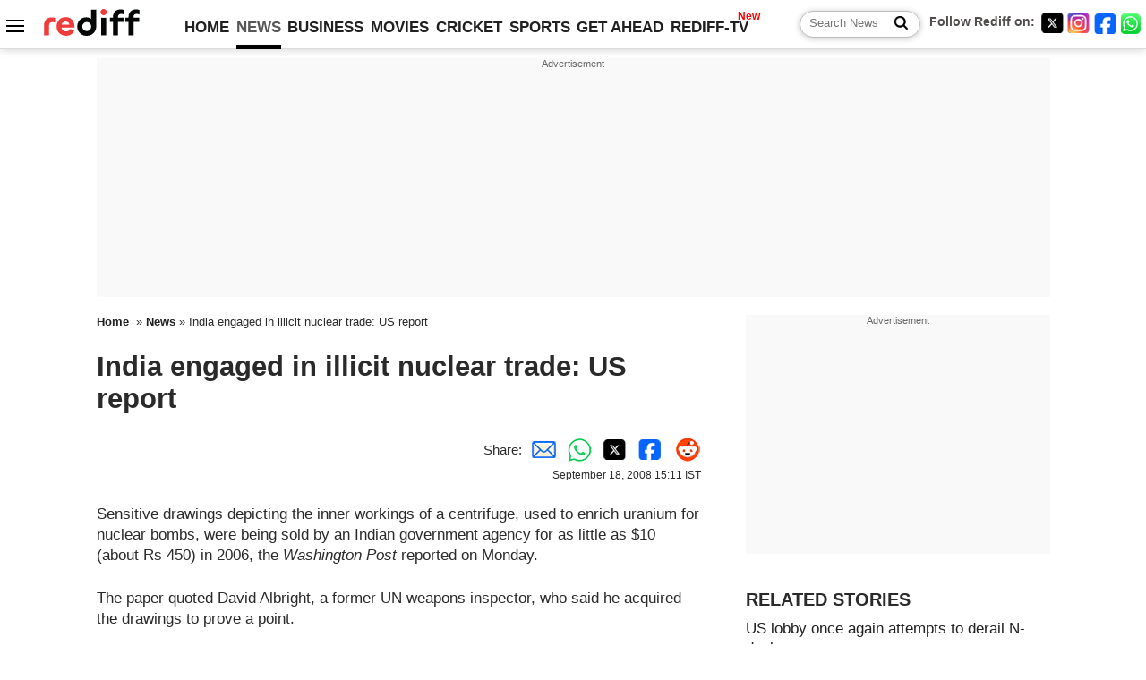

--- FILE ---
content_type: text/html
request_url: https://m.rediff.com/news/2008/sep/18ndeal3.htm
body_size: 11216
content:
<!doctype html>
<html lang="en">
<head>
<meta charset="UTF-8">
<meta name="viewport" content="width=device-width, initial-scale=1" />
<title>India engaged in illicit nuclear trade: US report - Rediff.com India News</title>
<meta name="keywords" content="India News, columns, interviews, news India, breaking news" />
<link rel="alternate" href="https://www.rediff.com/rss/newshead.xml" type="application/rss+xml"  title="Rediff.com - India news" />
<meta name="robots" content="max-image-preview:large, index, follow">
<link rel="dns-prefetch" href="//track.rediff.com/" >
<link rel="dns-prefetch" href="//bizmail.rediff.com/" >
<link rel="dns-prefetch" href="//businessemail.rediff.com/" >
<link rel="dns-prefetch" href="//workmail.rediff.com/" >
<link rel="preload" href="//imworld.rediff.com/worldrediff/style_3_16/new_arti_us_4.css" as="style">
<link rel="amphtml" href="https://m.rediff.com/amp/news/2008/sep/18ndeal3.htm" />
<link rel="alternate" media="only screen and (max-width: 640px)" href="https://m.rediff.com/news/2008/sep/18ndeal3.htm" />
<meta http-equiv="X-UA-Compatible" content="IE=Edge" />
<meta name="description" content="Albright and his Institute for Science and International Security, a Washington-based nonprofit that monitors the spread of weapons technology, in a draft report cites recent incidents in which it says India engaged in 'illicit nuclear trade', The Post reported."  />
<meta name="twitter:card" content="summary_large_image" />
<meta property="og:title" content="India engaged in illicit nuclear trade: US report" />
<meta property="og:type" content="article" />
<meta property="og:url" content="https://www.rediff.com/news/2008/sep/18ndeal3.htm" />
<meta property="og:site_name" content="Rediff" />
<meta property="og:description" content="Albright and his Institute for Science and International Security, a Washington-based nonprofit that monitors the spread of weapons technology, in a draft report cites recent incidents in which it says India engaged in 'illicit nuclear trade', The Post reported." />
<meta itemprop="name" content="India engaged in illicit nuclear trade: US report" />
<meta itemprop="description" content="Albright and his Institute for Science and International Security, a Washington-based nonprofit that monitors the spread of weapons technology, in a draft report cites recent incidents in which it says India engaged in 'illicit nuclear trade', The Post reported." />
<meta itemprop="publisher" content="Rediff.com" />
<meta itemprop="url" content="https://www.rediff.com/news/2008/sep/18ndeal3.htm" />
<meta itemprop="headline" content="India engaged in illicit nuclear trade: US report" />
<meta itemprop="inLanguage" content="en-US" />
<meta itemprop="keywords" content="India News, columns, interviews, news India, breaking news" />
<meta itemprop="image" content="https://im.rediff.com/worldrediff/pix/rediff_icon_red.png">
<meta itemprop="datePublished" content="2008-09-18T15:11:04+05:30" />
<meta itemprop="dateModified" content="2008-09-18T15:11:04+05:30" />
<meta itemprop="alternativeHeadline" content="India engaged in illicit nuclear trade: US report" />
<link rel="icon" type="image/x-icon" href="https://im.rediff.com/favicon2.ico" />
<link rel="canonical" href="https://www.rediff.com/news/2008/sep/18ndeal3.htm" />
<meta itemprop="dateline" content="Washington, DC" /><link rel="preconnect" href="//imworld.rediff.com" >
<meta property="og:image" content="https://im.rediff.com/worldrediff/pix/rediff_icon_red.png" />
<link rel="image_src" href="https://im.rediff.com/worldrediff/pix/rediff_icon_red.png" />

<script type="application/ld+json">
{
	"@context":"https://schema.org",
	"@type":"NewsArticle",
	"mainEntityOfPage":{
		"@type":"WebPage",
		"@id":"https://www.rediff.com/news/2008/sep/18ndeal3.htm",
		"url":"https://www.rediff.com/news/2008/sep/18ndeal3.htm"
	},
	"inLanguage":"en",
	"headline":"India engaged in illicit nuclear trade: US report",
	"description":"Albright and his Institute for Science and International Security, a Washington-based nonprofit that monitors the spread of weapons technology, in a draft report cites recent incidents in which it says India engaged in 'illicit nuclear trade', The Post reported.",
	"keywords":"India News, columns, interviews, news India, breaking news",
	"articleSection":"news",
	"url":"https://www.rediff.com/news/2008/sep/18ndeal3.htm",
	"image":
	{
		"@type":"ImageObject",
		"url":"https://im.rediff.com/worldrediff/pix/rediff_icon_red.png",
		"width":"1600",
		"height":"900"
	},
	"datePublished":"2008-09-18T15:11:04+05:30",
	"dateModified":"2008-09-18T15:11:04+05:30",
	"articleBody":"Sensitive drawings depicting the inner workings of a centrifuge, used to enrich uranium for nuclear bombs, were being sold by an Indian government agency for as little as $10 (about Rs 450) in 2006, the Washington Post reported on Monday.The paper quoted David Albright, a former UN weapons inspector, who said he acquired the drawings to prove a point.We got them for about $10, Albright told the Post and called the incident a serious leak of sensitive nuclear information.The paper stated that India has since tightened its bidding procedures, but the incident has fueled concerns among opponents of a US-Indian civilian nuclear deal that Congress is expected to consider in the coming weeks.Albright and his Institute for Science and International Security, a Washington-based nonprofit that monitors the spread of weapons technology, in a draft report cites recent incidents in which it says India engaged in illicit nuclear trade, The Post reported.The ISIS report is due for release on Tuesday. Albright told The Post that he shared his findings with US State Department officials but was turned away.It didnt fit with their talking points, Albright told the paper. At the highest level, they were dismissive of our concerns.",
	"author":{
		"@type":"Person",
		"name":"Prithviraj Hegde",
		"url":"https://www.rediff.com/author/Prithviraj%20Hegde"
	},
	"publisher":{   
		"@type":"NewsMediaOrganization",
		"name":"Rediff.com",
		"logo":{
			"@type":"ImageObject","url":"https://im.rediff.com/worldrediff/pix/rediff_newlogo.svg","width":400,"height":100   
		}        
	},
	"associatedMedia":{
		"@type":"ImageObject",
		"url":"https://im.rediff.com/worldrediff/pix/rediff_icon_red.png",
		"caption":"India engaged in illicit nuclear trade: US report",
		"description":"India engaged in illicit nuclear trade: US report",
		"height":"900",
		"width":"1200"
	}		
}
</script>
<script type="application/ld+json">
{
	"@context":"https://schema.org",
	"@type":"BreadcrumbList",
	"name":"Breadcrumb",
	"itemListElement":[
		{
		"@type":"ListItem",
		"position":1,
		"item":{
			"@id":"https://www.rediff.com",
			"name":"Home"
		}
		},
		{
		"@type":"ListItem",
		"position":2,
		"item":{
		"@id":"https://www.rediff.com/news",
		"name":"News"
		}
		},
		{
		"@type":"ListItem",
		"position":3,
		"item":{
		"name":"India engaged in illicit nuclear trade: US report"
		}
		}
	]
}
</script>
<script type="application/ld+json">
{
	"@context":"https://schema.org",
	"@type":"WebPage",
	"name":"India engaged in illicit nuclear trade: US report - Rediff.com India News",
	"description":"Albright and his Institute for Science and International Security, a Washington-based nonprofit that monitors the spread of weapons technology, in a draft report cites recent incidents in which it says India engaged in 'illicit nuclear trade', The Post reported.",
	"keywords":"India News, columns, interviews, news India, breaking news",
	"speakable":{
		"@type":"SpeakableSpecification",
		"cssSelector":["h1","h2"]
		},
	"url":"https://www.rediff.com/news/2008/sep/18ndeal3.htm"
}
</script>


<script type="application/ld+json">
{
	"@context":"https://schema.org","@type":"NewsMediaOrganization","name":"Rediff.com","url":"https://www.rediff.com","logo":{
		"@type":"ImageObject","url":"https://im.rediff.com/worldrediff/pix/rediff_newlogo.svg","width":400,"height":100
	},
	"address":{
		"@type":"PostalAddress","streetAddress":" Level 9 and 10, Seasons Riddhi Siddhi, Jn of Tilak Road and 1st Gaothan Lane, Santacruz (West)","addressLocality":"Mumbai","addressRegion":"India","addressCountry":"IN","postalCode":"400054"
	},
	"contactPoint":{
		"@type":"ContactPoint","telephone":"+91 - 022 - 61820000","contactType":"Customer Service","areaServed":"IN","availableLanguage":"English","hoursAvailable":{"opens":"09:00","closes":"18:00"}
	},
	"sameAs":[
		"https://x.com/RediffNews",
		"https://www.instagram.com/rediffnews/",
		"https://www.facebook.com/people/Rediff-News/61566156876578/",
		"https://www.youtube.com/@RediffOriginals"
	]
}
</script>
<script type="application/ld+json">
{
	"@context":"https://schema.org",
	"@type":"SiteNavigationElement",
	"name":["rediffmail","Rediff Money","Enterprise Email","Business Email","rediffGURUS","News","Business","Movies","Sports","Cricket","Get Ahead"],
	"url":["https://mail.rediff.com/cgi-bin/login.cgi","https://money.rediff.com","https://workmail.rediff.com","https://businessemail.rediff.com","https://gurus.rediff.com","https://www.rediff.com/news","https://www.rediff.com/business","https://www.rediff.com/movies","https://www.rediff.com/sports","https://www.rediff.com/cricket","https://www.rediff.com/getahead"]
}
</script>
<script>
var cdn_domain = "https://www.rediff.com";
var section = "news";
var article_url = "https://www.rediff.com/news/2008/sep/18ndeal3.htm";
var template = "";
var page_type = "article";
var endyear 	= "2026";
var org_domain = "https://mypage.rediff.com";
var imgpath	= "//imworld.rediff.com/worldrediff/pix";
var ishare_domain	= "https://ishare.rediff.com";
var shopping_domain	= "https://shopping.rediff.com";
var books_domain	= "https://books.rediff.com";
var track_domain	= "https://track.rediff.com";
var money_domain	= "https://money.rediff.com";
var realtime_domain	= "https://realtime.rediff.com";
var share_domain	= "https://share.rediff.com";
var timetoread = "";

function enc(a,url){a.href	=	url;return true;}
function getCookie(name){var dc=document.cookie;var prefix=name+"=";var begin=dc.indexOf("; "+prefix);if(begin==-1){begin=dc.indexOf(prefix);if(begin!=0)return null}else begin+=2;var end=document.cookie.indexOf(";",begin);if(end==-1)end=dc.length;return unescape(dc.substring(begin+prefix.length,end))}
function sharePopup(ob){var left = (screen.width - 800) / 2;var shareurl = ob.href;window.open(shareurl,'sharewindow','toolbar=no,location=0,status=no,menubar=no,scrollbars=yes,resizable=yes,width=800,height=550,top=80,left='+left);}
function trackURL(url){if(navigator.userAgent.toLowerCase().indexOf('msie') != -1){var referLink = document.createElement('a');referLink.href = url;document.body.appendChild(referLink);referLink.click();}else{document.location.href = url;}}

</script>
	
	<script>
	(adsbygoogle = window.adsbygoogle || []).push({
		google_ad_client: "ca-pub-2932970604686705",
		enable_page_level_ads: true
	});
	</script>
	
<link rel="stylesheet" href="//imworld.rediff.com/worldrediff/style_3_16/new_arti_us_4.css" />
<style>.imgcaption{clear:both}.bigtable{margin:10px 0}.logo{width:160px}.toplinks .active{margin-right:0;margin-left:0}.watchasvd{font-size:0.8rem;margin-right:20px;display:inline-block;vertical-align:middle;color:#ef3b3a;font-weight:bold;}.watchasvd::before{content:'';display:inline-block;width:28px;height:17px;background:url('https://im.rediff.com/worldrediff/pix/watchvdicon.jpg') 0 0 no-repeat;vertical-align:middle;}.newtv::after{content:'New';font-weight:bold;color:#ff0000;font-size:0.8rem;position:absolute;top:-10px;right:-13px}.mfrom_flex{display:flex;justify-content:space-between;border-bottom:solid 1px #e2e2e2;padding-bottom:20px}.mfrom_box{max-width:200px;overflow:hidden}.mfrom_copy{font-size:1.1rem;margin-top:5px}.div_subscibe_top{margin-top:30px}.subscribe_btn_in{background:#000;border-radius:50%;width:30px;height:30px;line-height:30px;font-size:1.2rem;color:#fff;border:none;text-align:center}.lbl_sub_email{display:block;font-weight:bold;font-size:0.8rem;margin-bottom:1px}.div_subscibe_top_container{width:calc(100% - 330px);border-right:dotted 1px #ababab;border-left:dotted 1px #ababab;}.div_subscibe_top{width:250px;background:none;margin:0 auto;border:none;border-radius:5px;padding:5px 0 8px 12px;box-shadow:0 0 7px rgba(0, 0, 0, 0.3)}.vcenter{align-items:center}.sub_email_in{padding:5px;text-align:left;height:30px;width:190px;margin-right:5px;border:solid 1px #b2aeae;border-radius:5px;font-size:0.85rem}.sub_email_in::placeholder{font-size:1rem}.subwait{position:absolute;right:50px}.subscrip_message{font-size:0.75rem;font-weight:bold;margin:5px 0}.artihd{font-size:2.07rem}.arti_contentbig h2{font-size:1.6rem;margin-bottom:5px;font-weight:bold}.arti_contentbig h3{font-size:1.4rem;margin-bottom:5px;font-weight:bold}.arti_contentbig h4{font-size:1.2rem;margin-bottom:5px;font-weight:bold}.keypoints{clear:both;border:solid 1px #202020;padding:10px 20px;border-radius:20px;margin:20px 0}.keypoints ul{padding:0 0 0 20px;margin:15px 0 0 0;line-height:1.4em}.keypoints h3{background:#f7f7f7;padding:10px;border-bottom:solid 1px #cdcdcd}.arti_contentbig a{color:#4362db}.socialicons{margin:0 2px}</style>

<script>
window.googletag = window.googletag || {cmd: []};
googletag.cmd.push(function() {
	var sectionarr = window.parent.location.href.split("/");
	var authorname = "";
	if(document.getElementById('OAS_author')){authorname = document.getElementById('OAS_author').value;}
	var adv_subsection = "";
	if(document.getElementById('OAS_subsection')){adv_subsection = document.getElementById('OAS_subsection').value;}
	googletag.defineSlot('/21677187305/Rediff_ROS_728x90_ATF_INTL', [[750, 100], [970, 90], [970, 250], [980, 90], [930, 180], [950, 90], [960, 90], [970, 66], [750, 200], [728, 90], [980, 120]], 'div-gpt-ad-1739426843638-0').setTargeting('author', authorname.toLowerCase()).setTargeting('url',sectionarr[3]).setTargeting('subsection',adv_subsection).addService(googletag.pubads());
	googletag.defineSlot('/21677187305/Rediff_ROS_300x250_ATF_INTL', [[336, 280], [300, 250]], 'div-gpt-ad-1739426924396-0').setTargeting('author', authorname.toLowerCase()).setTargeting('url',sectionarr[3]).setTargeting('subsection',adv_subsection).addService(googletag.pubads());
	googletag.defineSlot('/21677187305/Rediff_ROS_300x250_BTF_INTL', [[300, 250], [336, 280]], 'div-gpt-ad-1742278123914-0').setTargeting('author', authorname.toLowerCase()).setTargeting('url',sectionarr[3]).setTargeting('subsection',adv_subsection).addService(googletag.pubads());
	googletag.defineSlot('/21677187305/Rediff_ROS_300x250_BTF2_INTL', [[300, 250], [336, 280]], 'div-gpt-ad-1752125674124-0').setTargeting('author', authorname.toLowerCase()).setTargeting('url',sectionarr[3]).setTargeting('subsection',adv_subsection).addService(googletag.pubads());
	googletag.defineSlot('/21677187305/Rediff_ROS_300x250_BTF3_INTL', [[300, 100], [300, 250], [300, 75]], 'div-gpt-ad-1748412147256-0').setTargeting('author', authorname.toLowerCase()).setTargeting('url',sectionarr[3]).setTargeting('subsection',adv_subsection).addService(googletag.pubads());
	googletag.defineSlot('/21677187305/Rediff_ROS_728x90_BTF_INTL', [[960, 90], [970, 66], [970, 90], [728, 90], [980, 90], [950, 90]], 'div-gpt-ad-1748412234453-0').setTargeting('author', authorname.toLowerCase()).setTargeting('url',sectionarr[3]).setTargeting('subsection',adv_subsection).addService(googletag.pubads());
	if(screen.width >= 1400)
	{
	googletag.defineSlot('/21677187305/Rediff_ROS_120x600_ATF_INTL_Left_Margin', [120, 600], 'div-gpt-ad-1741063428061-0').setTargeting('author', authorname.toLowerCase()).setTargeting('url',sectionarr[3]).setTargeting('subsection',adv_subsection).addService(googletag.pubads());
	googletag.defineSlot('/21677187305/Rediff_ROS_120x600_ATF_INTL_Right_Margin', [120, 600], 'div-gpt-ad-1741063514341-0').setTargeting('author', authorname.toLowerCase()).setTargeting('url',sectionarr[3]).setTargeting('subsection',adv_subsection).addService(googletag.pubads());
	}
	googletag.pubads().enableSingleRequest();
	googletag.enableServices();
});
</script>

<style>.arti_contentbig p.imgcaptionsmall,.imgcaptionsmall{width:50%;color:#515151;font-size:0.9rem;float:left;margin:0 8px 8px 0;line-height:1.4em;}</style>
</head>
<body>
<!-- Begin comScore Tag -->

<script>
var _comscore = _comscore || [];
_comscore.push({ c1: "2", c2: "6035613" });
(function() {
var s = document.createElement("script"), el = document.getElementsByTagName("script")[0]; 
s.async = true;
s.src = "https://sb.scorecardresearch.com/cs/6035613/beacon.js";
el.parentNode.insertBefore(s, el);
})();
</script>
<noscript><img src="https://sb.scorecardresearch.com/p?c1=2&amp;c2=6035613&amp;cv=3.6.0&amp;cj=1" alt="comscore" ></noscript>

<!-- End comScore Tag --><script>
if(!OAS_sitepage)var OAS_sitepage = "";
if(!OAS_listpos)var OAS_listpos = "";

	var ck=document.cookie;
	function getcookie(n)
	{
		var ar=n+"=";var al=ar.length;var cl=ck.length;var i=0;while(i<cl)
		{j=i+al;if(ck.substring(i,j)==ar)
		{e=ck.indexOf(";",j);if(e==-1)
		e=ck.length;return unescape(ck.substring(j,e));}
		i=ck.indexOf(" ",i)+1;if(i==0)
		break;}
		return "";
	}
	var querystring	= "";
	var path	= "";
	var domain	= "";
	var Rkey_data	= "";
	var Rkey	= Math.floor(Math.random() * 1000000);
	querystring	= window.location.search;
	path		= window.location.pathname;
	domain		= window.location.host;
	var tmp_ref = encodeURIComponent(document.referrer);
	if((tmp_ref == null) || (tmp_ref.length == 0)){tmp_ref = "";}
	if (querystring == "")
	{
		Rkey_data = "?rkey="+Rkey;
	}
	else
	{
		Rkey_data = "&rkey="+Rkey;
	}
	if(tmp_ref != "")
	{
		Rkey_data += "&ref="+tmp_ref;
	}
	var metricImgNew = new Image();
	metricImgNew.src = '//usmetric.rediff.com/'+domain+path+querystring+Rkey_data+'&device=pc';
	var Rlo="";
	var Rl = "";
	Rlo	= getcookie("Rlo");
	Rlo = unescape(Rlo).replace(/\+/g," ");
	Rlo = Rlo.replace("@rediffmail.com","");
	Rlo = Rlo.replace(/[^\w\d\s\-\_]/ig,'');
	Rl = getcookie("Rl");
	Rl = Rl.replace(/[^\w\d\s\-\_@\.]/ig,'');
	var tmp_rsc1 = "";
	tmp_rsc1 = getcookie("Rsc");

</script>
<style>.fnt0{font-size:0;}</style>
<div class="fnt0"><ins data-revive-zoneid="333" data-revive-source="_blank" data-revive-target="_blank" data-revive-id="4b71f4079fb345c8ac958d0e9f0b56dd" data-zonename="Rediff_ROS_OutstreamVideo_INTL"></ins></div><input type="hidden" id="OAS_topic"  name="OAS_topic" value="" />
<input type="hidden" id="OAS_author"  name="OAS_author" value="" />
<input type="hidden" id="ads_moviename"  name="ads_moviename" value="null" />
<div id="tower_conatainer" class='tower_conatainer'><div id="div_left_tower" class="left_tower"></div><div id="div_right_tower" class="right_tower"></div></div><input type="hidden" id="OAS_subsection"  name="OAS_subsection" value="news-2008-sep" /><div class="topfixedrow">
	<div class="logobar flex maxwrap">
		<div id="menuicon" class="homesprite menuicon"></div>
		<div class="logo"><a href="https://www.rediff.com"><img src="//imworld.rediff.com/worldrediff/pix/rediff_newlogo.svg" width="120" height="30" alt="rediff logo" /></a></div>
		<div class="toplinks">
			<a href="https://www.rediff.com" class="linkcolor bold" data-secid="nav_article_home" data-pos="1">HOME</a>
			<a href="https://www.rediff.com/news" class="linkcolor bold active" data-secid="nav_article_news" data-pos="1">NEWS</a> 
			<a href="https://www.rediff.com/business" class="linkcolor bold " data-secid="nav_article_business" data-pos="1">BUSINESS</a> 
			<a href="https://www.rediff.com/movies" class="linkcolor bold " data-secid="nav_article_movies" data-pos="1">MOVIES</a> 
			<a href="https://www.rediff.com/cricket" class="linkcolor bold " data-secid="nav_article_cricket" data-pos="1">CRICKET</a> 
			<a href="https://www.rediff.com/sports" class="linkcolor bold " data-secid="nav_article_sports" data-pos="1">SPORTS</a> 
			<a href="https://www.rediff.com/getahead" class="linkcolor bold " data-secid="nav_article_getahead" data-pos="1">GET AHEAD</a>
			<a href="https://tv.rediff.com" class="linkcolor bold relative newtv" data-secid="nav_article_redifftv" data-pos="1">REDIFF-TV</a>
		</div>
		<div class="toprightlinks flex">
			<div class="arti_srch_container"><form name="mainnewsrchform" onsubmit="return submitSearch()" action="https://www.rediff.com/search" method="POST"><input type="text" id="main_srchquery_tbox" name="main_srchquery_tbox" placeholder="Search News" value="" class="txt_srchquery" autocomplete="off"><input type="submit" value="" class="newsrchbtn" aria-label="Search News"></form></div>
			<div class="navbarsocial"><span class="followon">Follow Rediff on: </span><a href="https://x.com/RediffNews" target="_blank" aria-label="Twitter"><span class="homesprite socialicons twitter"></span></a><a href="https://www.instagram.com/rediffnews/" target="_blank" aria-label="Instagram"><span class="homesprite socialicons insta"></span></a><a href="https://www.facebook.com/people/Rediff-News/61566156876578/" target="_blank" aria-label="Facebook"><span class="homesprite socialicons fb"></span></a><a href="https://whatsapp.com/channel/0029Va5OV1pLtOjB8oWyne1F" target="_blank" aria-label="whatsup"><span class="homesprite socialicons whup"></span></a></div>
		</div>
	</div>
</div>
<div class="advtcontainer lb wrapper">
	<div class="advttext"></div>
	<div id="world_top" class="div_ad_lb01"><div id='div-gpt-ad-1739426843638-0' style='min-width:728px;min-height:66px;'><script>googletag.cmd.push(function(){googletag.display('div-gpt-ad-1739426843638-0');});</script></div></div>
</div>
<div class="wrapper clearfix">
	<!-- leftcontainer starts -->
	<div id="leftcontainer" class="red_leftcontainer">
				<div class="breadcrumb"><a href="https://www.rediff.com" class="bold">Home</a>&nbsp; &raquo;&nbsp;<a href="https://www.rediff.com/news" class="bold">News</a> &raquo;&nbsp;India engaged in illicit nuclear trade: US report</div>
		<h1 class="artihd">India engaged in illicit nuclear trade: US report</h1>
		<div class="clearfix">
			<div class="floatL">
				<div class="bylinetop"></div>
				<div> </div>
			</div>
			<div class="floatR">Share:<a href="mailto:?subject=India%20engaged%20in%20illicit%20nuclear%20trade%3A%20US%20report&body=Read this article https://www.rediff.com/news/2008/sep/18ndeal3.htm" title="Share by Email" aria-label="Email Share"><i class="shareic_sprite email"></i></a><a target="_blank" OnClick="sharePopup(this);return false;" href="https://api.whatsapp.com/send?text=https://www.rediff.com/news/2008/sep/18ndeal3.htm" title="Share on Whatsapp"  aria-label="Whatsapp Share"><i class="shareic_sprite waup"></i></a><a target="_blank" OnClick="sharePopup(this);return false;" href="https://twitter.com/intent/tweet?url=https://www.rediff.com/news/2008/sep/18ndeal3.htm&text=India%20engaged%20in%20illicit%20nuclear%20trade%3A%20US%20report"  title="Share on Twitter"  aria-label="Twitter Share"><i class="shareic_sprite twit"></i></a><a target="_blank" OnClick="sharePopup(this);return false;" href="https://www.facebook.com/sharer/sharer.php?u=https://www.rediff.com/news/2008/sep/18ndeal3.htm&picture=&title=India%20engaged%20in%20illicit%20nuclear%20trade%3A%20US%20report&description=" title="Share on Facebook"  aria-label="Facebook Share"><i class="shareic_sprite fb"></i></a><a target="_blank" OnClick="sharePopup(this);return false;" href="https://www.reddit.com/submit?url=https://www.rediff.com/news/2008/sep/18ndeal3.htm&title=India%20engaged%20in%20illicit%20nuclear%20trade%3A%20US%20report" title="Share on Reddit"  aria-label="Reddit Share"><i class="shareic_sprite reddit"></i></a>
			<p class="updatedon">September 18, 2008 15:11 IST</p>
			</div>
		</div>
				<div id="arti_content_n" class="arti_contentbig clearfix" itemprop="articleBody">
			<P>Sensitive drawings depicting the inner workings of a centrifuge, used to enrich uranium for nuclear bombs, were being sold by an Indian government agency for as little as $10 (about Rs 450) in 2006, the <I>Washington Post</I> reported on Monday.</P><div id='ad_in_arti'></div>
<P>The paper quoted David Albright, a former UN weapons inspector, who said he acquired the drawings to prove a point.</P>
<P>"We got them for about $10," Albright told the <I>Post</I> and called the incident a "serious leak of sensitive nuclear information."</P>
<P>The paper stated that India has since tightened its bidding procedures, but the incident has fueled concerns among opponents of a <A class="" href="https://www.rediff.com/news/nukedeal05.html" target=new>US-Indian civilian nuclear deal</A> that Congress is expected to consider in the coming weeks.</P>
<P>Albright and his Institute for Science and International Security, a Washington-based nonprofit that monitors the spread of weapons technology, in a draft report cites recent incidents in which it says India engaged in "illicit nuclear trade", <I>The</I> <I>Post</I> reported.</P>
<P>The ISIS report is due for release on Tuesday. Albright told <I>The</I> <I>Post</I> that he shared his findings with US State Department officials but was turned away.</P>
<P>"It didn't fit with their talking points," Albright told the paper. "At the highest level, they were dismissive of our concerns."</P>
		</div>
		<div class="bylinebot">
																				</div>
		<i class="clear"></i>
		<div class="flex spacebetw vcenter">
			<div>Share:<a href="mailto:?subject=India%20engaged%20in%20illicit%20nuclear%20trade%3A%20US%20report&body=Read this article https://www.rediff.com/news/2008/sep/18ndeal3.htm"  aria-label="Email Share" title="Share by Email"><i class="shareic_sprite email"></i></a><a target="_blank" OnClick="sharePopup(this);return false;" href="https://api.whatsapp.com/send?text=https://www.rediff.com/news/2008/sep/18ndeal3.htm" aria-label="Whatsapp Share" title="Share on Whatsapp"><i class="shareic_sprite waup"></i></a><a target="_blank" OnClick="sharePopup(this);return false;" href="https://twitter.com/intent/tweet?url=https://www.rediff.com/news/2008/sep/18ndeal3.htm&text=India%20engaged%20in%20illicit%20nuclear%20trade%3A%20US%20report"  title="Share on Twitter"  aria-label="Twitter Share"><i class="shareic_sprite twit"></i></a><a target="_blank" OnClick="sharePopup(this);return false;" href="https://www.facebook.com/sharer/sharer.php?u=https://www.rediff.com/news/2008/sep/18ndeal3.htm&picture=&title=India%20engaged%20in%20illicit%20nuclear%20trade%3A%20US%20report&description=" title="Share on Facebook"  aria-label="Facebook Share"><i class="shareic_sprite fb"></i></a><a target="_blank" OnClick="sharePopup(this);return false;" href="https://www.reddit.com/submit?url=https://www.rediff.com/news/2008/sep/18ndeal3.htm&title=India%20engaged%20in%20illicit%20nuclear%20trade%3A%20US%20report" title="Share on Reddit"  aria-label="Reddit Share"><i class="shareic_sprite reddit"></i></a></div>
			<div class="div_subscibe_top_container"><div id='span_subscibe_top' class="div_subscibe_top"><div id='div_subscribe_in_top' class='flex'><form name='frm_subscription_in_top' method='POST' id='frm_subscription_in_top'><label for='sub_email_in_top' class="lbl_sub_email">Subscribe to our Newsletter!</label><input type='text' onkeypress="if(event.keyCode==13){return submitSubscribeTop('sub_email_in_top','subscribe_btn_in_top','div_subscribe_in_top','div_subscrip_message_in_top',1);}" autocomplete='off' id='sub_email_in_top' name='sub_email_in_top' value='' placeholder='&#x2709; Your Email' class='sub_email_in' /><input type='button' onclick="return submitSubscribeTop('sub_email_in_top','subscribe_btn_in_top','div_subscribe_in_top','div_subscrip_message_in_top',1);" value='&gt;' id='subscribe_btn_in_top' class='subscribe_btn_in' /><i id='subwait_top' class='subwait'></i></form></div><div id='div_subscrip_message_in_top' class='subscrip_message hide'></div></div></div>
			<div><a href="https://www.rediff.com/news/2008/sep/18ndeal3.htm?print=true" target="_blank" rel="noreferrer" title="Print this article"><i class="shareic_sprite printicon"></i></a></div>
		</div>
				<div id="tags_div" class="tagsdiv"></div>
		<div><div class="advttext"></div><div id="world_bottom1"><div id="taboola-below-article-thumbnails"></div>

<script type="text/javascript">
  window._taboola = window._taboola || [];
  _taboola.push({
    mode: 'thumbnails-a',
    container: 'taboola-below-article-thumbnails',
    placement: 'Below Article Thumbnails',
    target_type: 'mix'
  });
</script>
</div></div>
		<i class="clear"></i><div id="div_ad_bottom3"><ins data-revive-zoneid="259" data-revive-source="_blank" data-revive-target="_blank" data-revive-id="4b71f4079fb345c8ac958d0e9f0b56dd" data-zonename="Rediff_ROS_Native_Widget_BTF2_INTL"></ins></div><i class="clear ht20"></i>
	</div>
	<!-- leftcontainer ends -->
	<!-- rightcontainer starts -->
	<div id="rightcontainer" class="red_rightcontainer">
		<div class="boxadvtcontainer">
			<div class="advttext"></div>
			<div class="relative"><div id="world_right1" class="world_right1"><div id='div-gpt-ad-1739426924396-0' style='min-width:300px;min-height:250px;'><script>googletag.cmd.push(function(){googletag.display('div-gpt-ad-1739426924396-0');});</script></div></div></div>
		</div>
				<div class="div_morenews">
			<h2 class="sechd">RELATED STORIES</h2>
									<div class="mnewsrow clearfix">
								<div class="mncopy nolem"><a href="http://www.rediff.com/news/2008/sep/18ndeal.htm?zcc=rl"onmousedown="return enc(this,'https://track.rediff.com/click?url=___http%3a%2f%2fwww.rediff.com%2fnews%2f2008%2fsep%2f18ndeal.htm%3fzcc%3drl___&service=news&clientip=23.44.170.49&source=morelike&type=related');">US lobby once again attempts to derail N-deal</a></div>
			</div>
												<div class="mnewsrow clearfix">
								<div class="mncopy nolem"><a href="http://www.rediff.com/news/2008/sep/18ndeal2.htm?zcc=rl"onmousedown="return enc(this,'https://track.rediff.com/click?url=___http%3a%2f%2fwww.rediff.com%2fnews%2f2008%2fsep%2f18ndeal2.htm%3fzcc%3drl___&service=news&clientip=23.44.170.49&source=morelike&type=related');">US Senate to hear N-deal today, hectic lobbying on</a></div>
			</div>
												<div class="mnewsrow clearfix">
								<div class="mncopy nolem"><a href="http://www.rediff.com/news/2008/sep/17ndeal3.htm?zcc=rl"onmousedown="return enc(this,'https://track.rediff.com/click?url=___http%3a%2f%2fwww.rediff.com%2fnews%2f2008%2fsep%2f17ndeal3.htm%3fzcc%3drl___&service=news&clientip=23.44.170.49&source=morelike&type=related');">Why Left wants India to walk away from N-deal</a></div>
			</div>
												<div class="mnewsrow clearfix">
								<div class="mncopy nolem"><a href="http://www.rediff.com/news/2008/sep/13ndeal.htm?zcc=rl"onmousedown="return enc(this,'https://track.rediff.com/click?url=___http%3a%2f%2fwww.rediff.com%2fnews%2f2008%2fsep%2f13ndeal.htm%3fzcc%3drl___&service=news&clientip=23.44.170.49&source=morelike&type=related');">Don't rush N-deal vote, say Democratic lawmakers</a></div>
			</div>
												<div class="mnewsrow clearfix">
								<div class="mncopy nolem"><a href="http://www.rediff.com/news/2008/sep/12guest.htm?zcc=rl"onmousedown="return enc(this,'https://track.rediff.com/click?url=___http%3a%2f%2fwww.rediff.com%2fnews%2f2008%2fsep%2f12guest.htm%3fzcc%3drl___&service=news&clientip=23.44.170.49&source=morelike&type=related');">View: Body blow to nuclear disarmament</a></div>
			</div>
								</div>
				<div id="div_mostpop" class="div_mostpop"></div>
		<div id="div_foryou" class="div_foryou clearfix"></div>
				<div class="boxadvtcontainer">
			<div class="advttext"></div>
			<div id="world_right2"><div id='div-gpt-ad-1742278123914-0' style='min-width:300px;min-height:250px;'><script>googletag.cmd.push(function(){googletag.display('div-gpt-ad-1742278123914-0');});</script></div></div>
		</div>
				<div class="div_webstory">
			<h2 class="sechd"><a href="https://www.rediff.com/getahead/web-stories">WEB STORIES</a></h2>
			<div class="webstory"><div><a href="https://www.rediff.com/getahead/slide-show/slide-show-1-10-india-sounds-slipping-into-silence/20250512.htm"><img src="//im.rediff.com/105-150/getahead/2025/may/12webstory1.jpg" alt="webstory image 1" class="rcorner" loading="lazy" width="105" height="150" /><p>10 India Sounds Slipping Into Silence</p></a></div><div><a href="https://www.rediff.com/getahead/slide-show/slide-show-1-are-eggs-good-or-bad/20250515.htm"><img src="//im.rediff.com/105-150/getahead/2025/may/14-eggs-4.png" alt="webstory image 2" class="rcorner" loading="lazy" width="105" height="150" /><p>Are Eggs Good Or Bad For You? 8 Medical Truths</p></a></div><div><a href="https://www.rediff.com/getahead/slide-show/slide-show-1-8-indian-states-with-the-most-forests/20250514.htm"><img src="//im.rediff.com/105-150/getahead/2025/may/9-forest-1.png" alt="webstory image 3" class="rcorner" loading="lazy" width="105" height="150" /><p>8 Indian States With The Most Forests</p></a></div></div>
		</div>
				<div class="boxadvtcontainer">
			<div class="advttext"></div>
			<div id="div_AD_box10" class="div_ad_box10"><!-- Rediff_ROS_300x250_BTF2_INTL -->
<div id='div-gpt-ad-1752125674124-0' style='min-width:300px;min-height:250px;'><script>googletag.cmd.push(function(){googletag.display('div-gpt-ad-1752125674124-0');});</script></div></div>
		</div>
				<div class="div_video">
			<h2 class="sechd"><a href="https://ishare.rediff.com">VIDEOS</a></h2>
						<div class="vdrow">
				<div class="vdimgbox"><a href="https://ishare.rediff.com/video/others/ind-nz-cricket-team-arrive-at-thiruvananthapuram-airport-for-final-t20-match/11373477" class="relative vdicon"><img src="https://datastore.rediff.com/h180-w300/thumb/53615D675B5B615F706460626D72/olk42472qmngnvlt.D.105000.Indian-New-Zealand-Cricket-Team-arrive-at-Thiruvananthapuram-airport-for-Final-T20-Match.mp4-0006.png" width="300" height="180" alt="IND, NZ Cricket Team arrive at Thiruvananthapuram airport for Final T20 Match" class="rcorner" loading="lazy"><span class="duration">1:45</span></a></div>
				<h3 class="vdtitle"><a href="https://ishare.rediff.com/video/others/ind-nz-cricket-team-arrive-at-thiruvananthapuram-airport-for-final-t20-match/11373477">IND, NZ Cricket Team arrive at Thiruvananthapuram airport...</a></h3>
			</div>
						<div class="vdrow">
				<div class="vdimgbox"><a href="https://ishare.rediff.com/video/others/rashmika-mandanna-slays-airport-look/11373502" class="relative vdicon"><img src="https://datastore.rediff.com/h180-w300/thumb/53615D675B5B615F706460626D72/8s8piskxi1xdqsou.D.43000.Rashmika-Mandanna-spotted-Rashmika-Mandanna-arrives-at-the-airport-in-a-comfortable-look.mp4-0018.png" width="300" height="180" alt="Rashmika Mandanna Slays Airport Look" class="rcorner" loading="lazy"><span class="duration">0:43</span></a></div>
				<h3 class="vdtitle"><a href="https://ishare.rediff.com/video/others/rashmika-mandanna-slays-airport-look/11373502">Rashmika Mandanna Slays Airport Look</a></h3>
			</div>
						<div class="vdrow">
				<div class="vdimgbox"><a href="https://ishare.rediff.com/video/others/tara-sutaria-s-sizzling-new-look-breaks-the-internet/11373473" class="relative vdicon"><img src="https://datastore.rediff.com/h180-w300/thumb/53615D675B5B615F706460626D72/i1j9v7wzyqamk138.D.53000.Tara-Sutaria-s-style-impressed-fans--she-looked-quite-stunning.mp4-0011.png" width="300" height="180" alt="Tara Sutaria's Sizzling New Look Breaks the Internet" class="rcorner" loading="lazy"><span class="duration">0:53</span></a></div>
				<h3 class="vdtitle"><a href="https://ishare.rediff.com/video/others/tara-sutaria-s-sizzling-new-look-breaks-the-internet/11373473">Tara Sutaria's Sizzling New Look Breaks the Internet</a></h3>
			</div>
					</div>
				<div class="boxadvtcontainer">
			<div class="advttext"></div>
			<div id="div_AD_box09" class="div_ad_box09"><div id='div-gpt-ad-1748412147256-0' style='min-width:300px;min-height:75px;'><script>googletag.cmd.push(function(){googletag.display('div-gpt-ad-1748412147256-0');});</script></div></div>
		</div>
				<div class="div_coverage">
								</div>
						<div class="boxadvtcontainer">
			<div class="advttext"></div>
			<div class="div_ad_box"><div id="taboola-right-article-thumbnails"></div>

<script type="text/javascript">
  window._taboola = window._taboola || [];
  _taboola.push({
    mode: 'thumbnails-right-5x1',
    container: 'taboola-right-article-thumbnails',
    placement: 'Right Article Thumbnails',
    target_type: 'mix'
  });
</script>
</div>
		</div>
	</div>
	<!-- rightcontainer ends -->
</div>
<div class="advtcontainer lb wrapper"><div class="advttext"></div><div id="div_ad_position2" class="div_ad_position2"><div id='div-gpt-ad-1748412234453-0' style='min-width:728px;min-height:66px;'><script>googletag.cmd.push(function(){googletag.display('div-gpt-ad-1748412234453-0');});</script></div></div></div>
<div id="footerLinks" class="footerlinks wrapper">
	<a href="https://track.rediff.com/click?url=___https://workmail.rediff.com?sc_cid=footer-biz-email___&cmp=host&lnk=footer-biz-email&nsrv1=host">Rediffmail for Work</a><a href="https://track.rediff.com/click?url=___https://businessemail.rediff.com/domain?sc_cid=footer-domain___&cmp=host&lnk=footer-domain&nsrv1=host">Book a domain</a><a href="https://mail.rediff.com/cgi-bin/login.cgi">Rediffmail</a><a href="https://money.rediff.com">Money</a><a href="https://ishare.rediff.com">Videos</a><a href="https://www.rediff.com/topstories">The Timeless 100</a>
</div>
<div class="footer alignC wrapper" data-boxno="footer" data-track="label=footer"><img src="//imworld.rediff.com/worldrediff/pix/rediff-on-net-footer-2.png" width="94" height="40" style="vertical-align:middle" alt="rediff on the net"  /> &#169; 2026 <a href="https://www.rediff.com/" title="Rediff.com">Rediff.com</a> - <a href="https://investor.rediff.com/">Investor Information</a> - <a href="https://clients.rediff.com/rediff_advertisewithus/contact.htm">Advertise with us</a> - <a href="https://www.rediff.com/disclaim.htm">Disclaimer</a> - <a href="https://www.rediff.com/w3c/policy.html">Privacy Policy</a> - <a href="https://www.rediff.com/sitemap.xml" title="Sitemap.xml">Sitemap</a> - <a href="https://mypage.rediff.com/feedback">Feedback</a> - <a href="https://www.rediff.com/aboutus.html">About us</a> - <a href="https://www.rediff.com/terms.html">Terms of use</a> - <a href="https://www.rediff.com/grievances.html">Grievances</a></div>
<script>
if(document.getElementById('div_arti_inline_advt'))
{
	var container = document.getElementById('div_arti_inline_advt');
	container.className = "advtcontainer lb";
	container.innerHTML = "<div class='advttext'></div>";
	// Create the inner Taboola div
	var taboolaDiv = document.createElement('div');
	taboolaDiv.id = 'taboola-mid-article-thumbnails';
	container.appendChild(taboolaDiv);

	// Create and append the script tag
	var script = document.createElement('script');
	script.innerHTML = "window._taboola = window._taboola || [];\n" +
	"_taboola.push({\n" +
	"  mode: 'thumbnails-mid-1x2',\n" +
	"  container: 'taboola-mid-article-thumbnails',\n" +
	"  placement: 'Mid Article Thumbnails',\n" +
	"  target_type: 'mix'\n" +
	"});";
	container.appendChild(script);
}
</script>

<span class="ht10"></span>
<div id="div_menu_back" class="div_menu_back"></div>
<div id="div_menu" class="div_menu">
<div class="logobar"><div class="homesprite menuclose" onclick="showHideMenu();"></div><a href="https://www.rediff.com"><img src="//imworld.rediff.com/worldrediff/pix/rediff_newlogo.svg" width="120" height="30" alt="logo" class="menulogo" /></a></div>
<form name="newsrchform" onsubmit="return submitNewsSearch()" action="https://www.rediff.com/search" method="POST" class="newsrchform"><input type="text" id="srchquery_tbox" name="srchquery_tbox" value="" class="menusrchbox" autocomplete="off" placeholder="Search news" aria-label="Search news" />
<input type="submit" value=" " class="menusrchbtn" title="Search" aria-label="Submit" /></form>
<p class="menurow dn">NEWS</p>
<ul class="ulmenu">
<li><a href="https://www.rediff.com/news/headlines">Headlines</a></li>
<li><a href="https://www.rediff.com/news/defence">Defence</a></li>
<li><a href="https://www.rediff.com/news/slideshows">Images</a></li>
<li><a href="https://www.rediff.com/news/columns">Columns</a></li>
<li><a href="https://www.rediff.com/news/interview">Interviews</a></li>
<li><a href="https://www.rediff.com/news/specials">Specials</a></li>
</ul>
<p class="menurow dn">BUSINESS</p>
<ul class="ulmenu">
<li><a href="https://www.rediff.com/business/headlines">Headlines</a></li>
<li><a href="https://www.rediff.com/business/columns">Columns</a></li>
<li><a href="https://www.rediff.com/business/specials">Specials</a></li>
<li><a href="https://www.rediff.com/business/personal-finance">Personal Finance</a></li>
<li><a href="https://www.rediff.com/business/interviews">Interviews</a></li>
<li><a href="https://www.rediff.com/business/slideshows">Images</a></li>
<li><a href="https://www.rediff.com/business/technology">Technology</a></li>
<li><a href="https://www.rediff.com/business/automobiles">Auto</a></li>
<li><a href="https://www.rediff.com/business/personal-finance/headlines">Money Tips</a></li>
<li><a href="https://www.rediff.com/business/union-budget-2025">UNION BUDGET 2025</a></li>
</ul>
<p class="menurow dn">MOVIES</p>
<ul class="ulmenu">
<li><a href="https://www.rediff.com/movies/headlines">Headlines</a></li>
<li><a href="https://www.rediff.com/movies/interviews">Interviews</a></li>
<li><a href="https://www.rediff.com/movies/reviews">Reviews</a></li>
<li><a href="https://www.rediff.com/movies/web-series">Web Series</a></li>
<li><a href="https://www.rediff.com/movies/television">Television</a></li>
<li><a href="https://www.rediff.com/movies/videos">Videos</a></li>
<li><a href="https://www.rediff.com/movies/southernspice">South Cinema</a></li>
<li><a href="https://www.rediff.com/movies/spotted">Stars Spotted</a></li>
</ul>
<p class="menurow dn">CRICKET</p>
<ul class="ulmenu">
<li><a href="https://www.rediff.com/cricket/headlines">Headlines</a></li>
<li><a href="https://www.rediff.com/cricket/slideshows">Images</a></li>
<li><a href="https://www.rediff.com/cricket/statistics">Stats</a></li>
<li><a href="https://www.rediff.com/cricket/women">Women's Cricket</a></li>
</ul>
<p class="menurow dn">SPORTS</p>
<ul class="ulmenu">
<li><a href="https://www.rediff.com/sports/headlines">Headlines</a></li>
<li><a href="https://www.rediff.com/sports/formula1">Formula 1</a></li>
<li><a href="https://www.rediff.com/sports/football">Football</a></li>
<li><a href="https://www.rediff.com/sports/tennis">Tennis</a></li>
<li><a href="https://www.rediff.com/sports/othersports">News</a></li>
</ul>
<p class="menurow dn">GET AHEAD</p>
<ul class="ulmenu">
<li><a href="https://www.rediff.com/getahead/headlines">Headlines</a></li>
<li><a href="https://www.rediff.com/getahead/ugc">Specials</a></li>
<li><a href="https://www.rediff.com/getahead/career">Careers</a></li>
<li><a href="https://www.rediff.com/getahead/glamour">Glamour</a></li>
<li><a href="https://www.rediff.com/getahead/healthandfitness">Health</a></li>
<li><a href="https://www.rediff.com/getahead/achievers">Achievers</a></li>
<li><a href="https://www.rediff.com/getahead/personalfinance">Finance</a></li>
<li><a href="https://www.rediff.com/getahead/travel">Travel</a></li>
<li><a href="https://www.rediff.com/getahead/food">Food</a></li>
<li><a href="https://www.rediff.com/getahead/videos">Videos</a></li>
<li><a href="https://www.rediff.com/getahead/gadgets-n-gaming">Gadgets</a></li>
<li><a href="https://www.rediff.com/getahead/biking-and-motoring">Biking</a></li>
<li><a href="https://www.rediff.com/getahead/relationships">Relationships</a></li>
</ul>
<a href="https://money.rediff.com" data-secid="drawer_rediffmoney" data-pos="1"><p class="menurow">REDIFF MONEY</p></a>
<a href="https://tv.rediff.com" data-secid="drawer_redifftv" data-pos="1"><p class="menurow">REDIFF-TV</p></a>
<a href="https://astrology.rediff.com" data-secid="drawer_rediffastro" data-pos="1"><p class="menurow">REDIFF ASTRO</p></a>
</div>
<script defer src="//imworld.rediff.com/worldrediff/js_2_5/article_us_3_min.js"></script>
<script> window._izq = window._izq || []; window._izq.push(["init"]); </script>
<script defer src='https://cdn.izooto.com/scripts/39851dc0ca7139b97c039b38dd09bd76150834db.js'></script>
<script type="text/javascript">
  window._taboola = window._taboola || [];
  _taboola.push({article:'auto'});
  !function (e, f, u, i) {
    if (!document.getElementById(i)){
      e.async = 1;
      e.src = u;
      e.id = i;
      f.parentNode.insertBefore(e, f);
    }
  }(document.createElement('script'),
  document.getElementsByTagName('script')[0],
  '//cdn.taboola.com/libtrc/rediffcom/loader.js',
  'tb_loader_script');
  if(window.performance && typeof window.performance.mark == 'function')
    {window.performance.mark('tbl_ic');}
</script>
<script defer src="https://newads.rediff.com/rediffadserver/www/delivery/asyncjs.php"></script>
<script defer src="https://securepubads.g.doubleclick.net/tag/js/gpt.js"></script>
<script defer src="//pagead2.googlesyndication.com/pagead/js/adsbygoogle.js"></script>

<script type="text/javascript">
  window._taboola = window._taboola || [];
  _taboola.push({flush: true});
</script>
<!-- Google tag (gtag.js) -->

<script defer src="https://www.googletagmanager.com/gtag/js?id=G-3FM4PW27JR"></script> 
<script> 
window.dataLayer = window.dataLayer || []; 
function gtag(){dataLayer.push(arguments);} 
gtag('js', new Date()); 
gtag('config', 'G-3FM4PW27JR'); 
</script>

<!-- End Google tag (gtag.js) -->
<script>
function trackSectionClick(sectionId, position){
	gtag('event', 'section_click', {
		'event_category' : 'user_engagement',
		'event_label' : sectionId,
		'value' : position,
		'section_id' : sectionId,
		'position' : position,
		'device_t' : 'pc'
	});
}
const seclinks = document.querySelectorAll('[data-secid]');
const tot_seclinks = seclinks.length;
for(let i=0; i<tot_seclinks; i++){
	seclinks[i].addEventListener('click', function(e){
		var datasecid = seclinks[i].getAttribute('data-secid');
		var datapos = seclinks[i].getAttribute('data-pos');
		trackSectionClick(datasecid,datapos);
	});
}
</script>
</body>
</html>

--- FILE ---
content_type: text/html
request_url: https://recoprofile.rediff.com/shopping_recommendation/get_article_recommendation.php/?function=show_recommendation&frompage=article&artUrl=https%3A%2F%2Fwww.rediff.com%2Fnews%2F2008%2Fsep%2F18ndeal3.htm&is_mobile=0&location=US
body_size: 1500
content:
show_recommendation({"elements": [{"c_id": "", "imageurl": "https://im.rediff.com/300-300/sports/2026/jan/29gukesh.jpg", "topic": "chess", "meta": "", "section_name": "sports", "c_type": "edit_sports", "title": "Tata Steel: Gukesh fights back as Erigaisi stumbles again", "url": "http://www.rediff.com/sports/report/tata-steel-gukesh-fights-back-as-erigaisi-stumbles-again/20260129.htm", "label": "", "publish_date": "2026-01-29T11:08:37Z", "abstract": "World champion D Gukesh stayed in the hunt with a clinical endgame win in Round 10 of the Tata Steel Masters, while Arjun Erigaisi slipped to another defeat and slid down the standings at Wijk Aan Zee."}, {"c_id": "", "imageurl": "https://im.rediff.com/300-300/movies/2026/jan/28songs1.jpg", "topic": "music", "meta": "", "section_name": "movies", "c_type": "edit_movies", "title": "Top 10 Arijit Singh Songs", "url": "http://www.rediff.com/movies/report/top-10-arijit-singh-songs-retirement-from-playback/20260128.htm", "label": "", "publish_date": "2026-01-28T15:32:31Z", "abstract": "As Arijit Singh announces his plans for retirement from playback singing, we look back at his most popular Hindi film songs."}, {"c_id": "", "imageurl": "http://im.rediff.com/300-300/movies/2017/jun/09galti-se-mistake3.jpg", "topic": "romancetips", "meta": "", "section_name": "getahead", "c_type": "edit_getahead", "title": "To breakup or not to breakup: How to decide?", "url": "http://www.rediff.com/getahead/report/relationships-how-to-breakup-or-not-to-breakup-how-to-decide/20170830.htm", "label": "", "publish_date": "2017-08-30T11:20:20Z", "abstract": "Most research on breakups has been predictive -- trying to predict if a couple stays together or not. But we don't know much about the decision process. Researchers are now trying to change that."}, {"c_id": "", "imageurl": "http://im.rediff.com/300-300/news/2026/jan/17indira-gandhi-1.jpg", "topic": "politicalpersonalities", "meta": "", "section_name": "news", "c_type": "edit_news", "title": "60 Years On This Week, Indira Gandhi Became Prime Minister", "url": "http://www.rediff.com/news/special/history-in-minutes-60-years-on-this-week-indira-gandhi-became-prime-minister/20260120.htm", "label": "", "publish_date": "2026-01-20T19:10:04Z", "abstract": "In a culture where children take up the profession of their father, her becoming a politician was seen as natural and acceptable."}, {"c_id": "", "imageurl": "https://im.rediff.com/300-300/money/2026/jan/28jan-rbi.jpg", "topic": "bankingpolicy", "meta": "", "section_name": "business", "c_type": "edit_business", "title": "RBI-Esma MoU set to end CCIL impasse", "url": "http://www.rediff.com/business/report/rbi-esma-mou-set-to-end-ccil-impasse/20260128.htm", "label": "", "publish_date": "2026-01-28T13:19:51Z", "abstract": "The Clearing Corporation of India (CCIL) will be able to reapply for recognition by the European Union's  (EU) financial markets regulator following a pact signed on Tuesday between the Reserve Bank of India (RBI) and the European Securities and Markets Authority (Esma)."}, {"c_id": "", "imageurl": "https://im.rediff.com/300-300/news/2020/nov/12rehana-siddique-kappan.jpg", "topic": "achievers", "meta": "", "section_name": "news", "c_type": "edit_news", "title": "'How can you chain a human being like an animal?'", "url": "http://www.rediff.com/news/special/raihanna-kappan-how-can-you-chain-a-human-being-like-an-animal/20210428.htm", "label": "", "publish_date": "2021-04-28T13:27:15Z", "abstract": "'People ask me from where I get the strength to fight this battle. I really do not know.' 'Perhaps God is giving me the strength as I am fighting for truth.'"}]})

--- FILE ---
content_type: text/html; charset=utf-8
request_url: https://www.google.com/recaptcha/api2/aframe
body_size: 151
content:
<!DOCTYPE HTML><html><head><meta http-equiv="content-type" content="text/html; charset=UTF-8"></head><body><script nonce="paxMzVugcFa6Ji4klqqt5A">/** Anti-fraud and anti-abuse applications only. See google.com/recaptcha */ try{var clients={'sodar':'https://pagead2.googlesyndication.com/pagead/sodar?'};window.addEventListener("message",function(a){try{if(a.source===window.parent){var b=JSON.parse(a.data);var c=clients[b['id']];if(c){var d=document.createElement('img');d.src=c+b['params']+'&rc='+(localStorage.getItem("rc::a")?sessionStorage.getItem("rc::b"):"");window.document.body.appendChild(d);sessionStorage.setItem("rc::e",parseInt(sessionStorage.getItem("rc::e")||0)+1);localStorage.setItem("rc::h",'1769768489801');}}}catch(b){}});window.parent.postMessage("_grecaptcha_ready", "*");}catch(b){}</script></body></html>